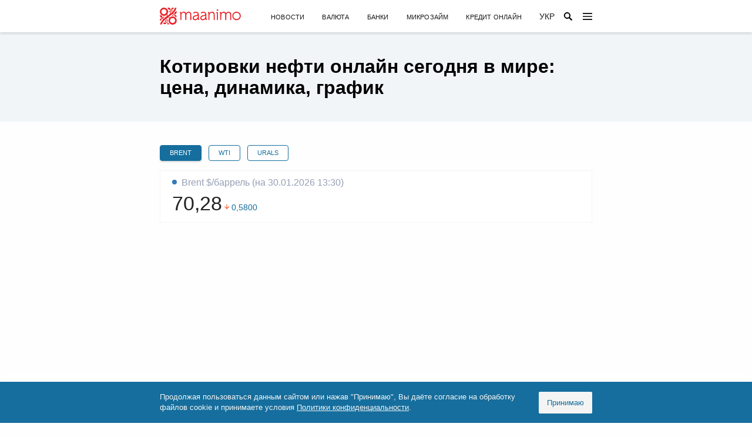

--- FILE ---
content_type: text/html; charset=UTF-8
request_url: https://maanimo.ua/ru/oils
body_size: 14224
content:
<!DOCTYPE html>
<html lang="ru-RU">
<head>
	<meta charset="UTF-8" />
	<meta name="viewport" content="width=device-width, initial-scale=1" />
	<meta name="format-detection" content="telephone=no">
	<link rel="profile" href="https://gmpg.org/xfn/11" />
	<meta name='robots' content='index, follow, max-image-preview:large, max-snippet:-1, max-video-preview:-1' />
<link rel="alternate" href="https://maanimo.ua/oils" hreflang="uk" />
<link rel="alternate" href="https://maanimo.ua/ru/oils" hreflang="ru" />

	<!-- This site is optimized with the Yoast SEO plugin v16.2 - https://yoast.com/wordpress/plugins/seo/ -->
	<title>Цена на нефть сегодня онлайн: Brent (Брент), WTI, Urals</title>
	<meta name="description" content="Котировки нефти в реальном времени ⏳ цена ⚡ график ⭐️ динамика. Стоимость барреля нефти на мировых рынках на портале Маанимо" />
	<link rel="canonical" href="https://maanimo.ua/ru/oils" />
	<meta property="og:locale" content="ru_RU" />
	<meta property="og:locale:alternate" content="uk_UA" />
	<meta property="og:type" content="article" />
	<meta property="og:title" content="Цена на нефть сегодня онлайн: Brent (Брент), WTI, Urals" />
	<meta property="og:description" content="Котировки нефти в реальном времени ⏳ цена ⚡ график ⭐️ динамика. Стоимость барреля нефти на мировых рынках на портале Маанимо" />
	<meta property="og:url" content="https://maanimo.ua/ru/oils" />
	<meta property="og:site_name" content="Maanimo" />
	<meta property="article:publisher" content="https://www.facebook.com/maanimo" />
	<meta name="twitter:card" content="summary_large_image" />
	<meta name="twitter:site" content="@MaanimoCom" />
	<script type="application/ld+json" class="yoast-schema-graph">{"@context":"https://schema.org","@graph":[{"@type":"WebSite","@id":"https://maanimo.ua/ru/#website","url":"https://maanimo.ua/ru/","name":"Maanimo","description":"Maanimo - \u0441\u0430\u0439\u0442 \u043e \u0444\u0438\u043d\u0430\u043d\u0441\u0430\u0445 \u0432 \u0423\u043a\u0440\u0430\u0438\u043d\u0435","potentialAction":[{"@type":"SearchAction","target":"https://maanimo.ua/ru/?s={search_term_string}","query-input":"required name=search_term_string"}],"inLanguage":"ru-RU"},{"@type":"WebPage","@id":"https://maanimo.ua/ru/oils#webpage","url":"https://maanimo.ua/ru/oils","name":"\u0426\u0435\u043d\u0430 \u043d\u0430 \u043d\u0435\u0444\u0442\u044c \u0441\u0435\u0433\u043e\u0434\u043d\u044f \u043e\u043d\u043b\u0430\u0439\u043d: Brent (\u0411\u0440\u0435\u043d\u0442), WTI, Urals","isPartOf":{"@id":"https://maanimo.ua/ru/#website"},"datePublished":"2021-04-06T14:21:06+00:00","dateModified":"2021-04-06T14:21:06+00:00","description":"\u041a\u043e\u0442\u0438\u0440\u043e\u0432\u043a\u0438 \u043d\u0435\u0444\u0442\u0438 \u0432 \u0440\u0435\u0430\u043b\u044c\u043d\u043e\u043c \u0432\u0440\u0435\u043c\u0435\u043d\u0438 \u23f3 \u0446\u0435\u043d\u0430 \u26a1 \u0433\u0440\u0430\u0444\u0438\u043a \u2b50\ufe0f \u0434\u0438\u043d\u0430\u043c\u0438\u043a\u0430. \u0421\u0442\u043e\u0438\u043c\u043e\u0441\u0442\u044c \u0431\u0430\u0440\u0440\u0435\u043b\u044f \u043d\u0435\u0444\u0442\u0438 \u043d\u0430 \u043c\u0438\u0440\u043e\u0432\u044b\u0445 \u0440\u044b\u043d\u043a\u0430\u0445 \u043d\u0430 \u043f\u043e\u0440\u0442\u0430\u043b\u0435 \u041c\u0430\u0430\u043d\u0438\u043c\u043e","breadcrumb":{"@id":"https://maanimo.ua/ru/oils#breadcrumb"},"inLanguage":"ru-RU","potentialAction":[{"@type":"ReadAction","target":["https://maanimo.ua/ru/oils"]}]},{"@type":"BreadcrumbList","@id":"https://maanimo.ua/ru/oils#breadcrumb","itemListElement":[{"@type":"ListItem","position":1,"item":{"@type":"WebPage","@id":"https://maanimo.ua/ru/","url":"https://maanimo.ua/ru/","name":"\u0413\u043b\u0430\u0432\u043d\u0430\u044f"}},{"@type":"ListItem","position":2,"item":{"@id":"https://maanimo.ua/ru/oils#webpage"}}]}]}</script>
	<!-- / Yoast SEO plugin. -->


<link rel='dns-prefetch' href='//maanimo.ua' />
<link rel='dns-prefetch' href='//www.googletagmanager.com' />
<link rel='dns-prefetch' href='//s.w.org' />
<link rel='dns-prefetch' href='//pagead2.googlesyndication.com' />
<link rel='stylesheet' id='wp-block-library-css'  href='https://maanimo.ua/wp-includes/css/dist/block-library/style.min.css?ver=5.7.1' media='all' />
<link rel='stylesheet' id='wp-block-library-theme-css'  href='https://maanimo.ua/wp-includes/css/dist/block-library/theme.min.css?ver=5.7.1' media='all' />
<link rel='stylesheet' id='maanimo-pure-css'  href='https://cdn.jsdelivr.net/combine/npm/purecss@2.0.5/build/base-min.css,npm/purecss@2.0.5/build/grids-min.css,npm/purecss@2.0.5/build/grids-responsive-min.css,npm/purecss@2.0.5/build/tables-min.css' media='all' />
<link rel='stylesheet' id='maanimo-css'  href='https://maanimo.ua/wp-content/themes/maanimo/style.css?ver=1631432980' media='all' />

<!-- Google Analytics snippet added by Site Kit -->
<script src='https://www.googletagmanager.com/gtag/js?id=UA-199288312-1' id='google_gtagjs-js' async></script>
<script id='google_gtagjs-js-after'>
window.dataLayer = window.dataLayer || [];function gtag(){dataLayer.push(arguments);}
gtag('set', 'linker', {"domains":["maanimo.ua"]} );
gtag("js", new Date());
gtag("set", "developer_id.dZTNiMT", true);
gtag("config", "UA-199288312-1", {"anonymize_ip":true});
gtag("config", "GT-W6J59QD");
</script>

<!-- End Google Analytics snippet added by Site Kit -->
<meta name="generator" content="Site Kit by Google 1.104.0" />
<!-- Google AdSense snippet added by Site Kit -->
<meta name="google-adsense-platform-account" content="ca-host-pub-2644536267352236">
<meta name="google-adsense-platform-domain" content="sitekit.withgoogle.com">
<!-- End Google AdSense snippet added by Site Kit -->

<!-- Google AdSense snippet added by Site Kit -->
<script async src="https://pagead2.googlesyndication.com/pagead/js/adsbygoogle.js?client=ca-pub-8520547058108823&amp;host=ca-host-pub-2644536267352236" crossorigin="anonymous"></script>

<!-- End Google AdSense snippet added by Site Kit -->
<link rel="icon" href="https://maanimo.ua/wp-content/uploads/2020/08/cropped-maanimo-icon-32x32.png" sizes="32x32" />
<link rel="icon" href="https://maanimo.ua/wp-content/uploads/2020/08/cropped-maanimo-icon-192x192.png" sizes="192x192" />
<link rel="apple-touch-icon" href="https://maanimo.ua/wp-content/uploads/2020/08/cropped-maanimo-icon-180x180.png" />
<meta name="msapplication-TileImage" content="https://maanimo.ua/wp-content/uploads/2020/08/cropped-maanimo-icon-270x270.png" />
</head>

<body class="page-template-default page page-id-22377 wp-custom-logo wp-embed-responsive singular image-filters-enabled">
<div id="page" class="site">

	<header class="header">
		<div class="container">
			<div class="header-bar">
				<a href="https://maanimo.ua/ru/" class="header-logo">
					<img width="138" height="29" src="https://maanimo.ua/wp-content/themes/maanimo/assets/images/logo.722x152.svg" alt="Maanimo">
				</a>
				<div class="header-span">
					<ul class="menu unstyled"><li><a href="https://news.maanimo.com/">Новости</a> </li> <li><a href="https://maanimo.ua/ru/currency">Валюта</a> </li> <li><a href="https://maanimo.ua/ru/banks">Банки</a> </li> <li><a href="https://maanimo.ua/ru/loans">Микрозайм</a> </li> <li><a href="https://maanimo.ua/ru/onlajn-kredit">Кредит онлайн</a> </li> </ul>					<a class="header-lang" href="https://maanimo.ua/oils" data-text="Укр"></a>					<form class="header-form" role="search" action="https://maanimo.ua/ru/" method="get" autocomplete="off">
						<input type="search" name="s" tabindex="-1" placeholder="Поиск...">
					</form>
				</div>
				<label for="menu" class="header-open">
					<svg width="16" height="16" viewBox="4 4 16 16"><path d="M4 18H20V16.2857H4V18ZM4 12.8571H20V11.1429H4V12.8571ZM4 6V7.71429H20V6H4Z"/></svg>
				</label>
			</div>
		</div>
		<input id="menu" type="checkbox" autocomplete="off">
		<nav class="header-nav">
			<div class="container">
				<div class="header-info">
					<div class="span"></div>
					<div class="account">
												<svg><use href="#svg-icon-person"></use></svg>
						<div class="no-logged-in">
							<span class="link" data-access="register">Зарегестрироваться</span>
							или							<span class="link" data-access="login">Войти</span>
						</div>
						<div class="is-logged-in">
							<span class="link" data-access="profile">Изменить профиль</span>
							или							<span class="link" data-access="logout">Выйти</span>
						</div>
					</div>
				</div>
				<ul class="menu unstyled"><li class="childs"><input type="radio" name="primary" id="menu-item-23806"> <label for="menu-item-23806">Новости</label> <ul><li><a href="https://news.maanimo.com">Все новости</a> </li> <li><a href="https://news.maanimo.com/finance">Финансы</a> </li> <li><a href="https://news.maanimo.com/business">Бизнес</a> </li> <li><a href="https://news.maanimo.com/events">События</a> </li> <li><a href="https://news.maanimo.com/press">Пресс-релизы</a> </li> </ul></li> <li class="childs"><input type="radio" name="primary" id="menu-item-23797"> <label for="menu-item-23797">Банки</label> <ul><li><a href="https://maanimo.ua/banks">Банки</a> </li> <li><a href="https://maanimo.ua/ru/banks/rating">Рейтинг</a> </li> <li><a href="https://maanimo.ua/ru/avtokredit">Автокредиты</a> </li> <li><a href="https://maanimo.ua/ru/deposits">Депозиты</a> </li> <li><a href="https://maanimo.ua/ru/mortgage">Ипотечные кредиты</a> </li> <li><a href="https://maanimo.ua/ru/credit-cash">Кредиты наличными</a> </li> <li><a href="https://maanimo.ua/ru/credit-cards">Кредитные карты</a> </li> <li><a href="https://maanimo.ua/ru/banks/reviews">Отзывы</a> </li> </ul></li> <li><a href="https://maanimo.ua/ru/exclusive">Эксклюзив</a> </li> <li class="childs"><input type="radio" name="primary" id="menu-item-23807"> <label for="menu-item-23807">Курсы валют</label> <ul><li><a href="https://maanimo.ua/ru/currency">Курсы валют</a> </li> <li><a href="https://maanimo.ua/ru/currency/banks">Курсы валют в банках</a> </li> <li><a href="https://maanimo.ua/ru/currency/nbu">Курс НБУ</a> </li> <li><a href="https://maanimo.ua/ru/currency/interbank">Межбанк</a> </li> <li><a href="https://maanimo.ua/ru/currency/converter">Конвертер валют</a> </li> <li><a href="https://maanimo.ua/ru/currency/informers">Информеры</a> </li> </ul></li> <li class="childs"><input type="radio" name="primary" id="menu-item-23813"> <label for="menu-item-23813">Микрозаймы</label> <ul><li><a href="https://maanimo.ua/ru/loans">Кредитные компании</a> </li> <li><a href="https://maanimo.ua/ru/onlajn-kredit">Онлайн кредит</a> </li> <li><a href="https://maanimo.ua/ru/loans/rating">Рейтинг</a> </li> <li><a href="https://maanimo.ua/ru/loan/moneyveo">Moneyveo</a> </li> <li><a href="https://maanimo.ua/ru/loan/mycredit">MyCredit</a> </li> <li><a href="https://maanimo.ua/ru/loan/miloan">Miloan</a> </li> <li><a href="https://maanimo.ua/ru/loans/reviews">Отзывы</a> </li> </ul></li> <li class="childs"><input type="radio" name="primary" id="menu-item-23820"> <label for="menu-item-23820">Страховые компании</label> <ul><li><a href="https://maanimo.ua/ru/insurances">Страховые компании</a> </li> <li><a href="https://maanimo.ua/ru/insurances/rating">Рейтинг</a> </li> <li><a href="https://maanimo.ua/ru/osago-online">ОСАГО</a> </li> <li><a href="https://maanimo.ua/ru/kasko-online">КАСКО</a> </li> <li><a href="https://maanimo.ua/ru/turisticheskoe-strahovanie">Туристическая страхование</a> </li> <li><a href="https://maanimo.ua/ru/zelenaya-karta">Зеленая карта</a> </li> </ul></li> <li class="childs"><input type="radio" name="primary" id="menu-item-23826"> <label for="menu-item-23826">Кредит онлайн</label> <ul><li><a href="https://maanimo.ua/ru/onlajn-kredit/onlajn-kredit-kruglosutochno">Кредит круглосуточно</a> </li> <li><a href="https://maanimo.ua/ru/onlajn-kredit/onlajn-kredit-bez-zvonkov">Кредит без звонков</a> </li> <li><a href="https://maanimo.ua/ru/onlajn-kredit/kredit-pod-0-proczentov">Кредит под 0 процентов</a> </li> <li><a href="https://maanimo.ua/ru/onlajn-kredit/onlajn-kredit-bez-foto">Кредит онлайн без фото</a> </li> <li><a href="https://maanimo.ua/ru/onlajn-kredit/kredit-onlajn-s-plokhoj-ki">Кредит с плохой кредитной историей (КИ)</a> </li> <li><a href="https://maanimo.ua/ru/onlajn-kredit/bystryj-kredit-onlajn">Быстрый кредит онлайн</a> </li> <li><a href="https://maanimo.ua/ru/onlajn-kredit/dolgosrochnyi-kredit">Долгосрочные кредиты в Украине</a> </li> </ul></li> </ul>				<div class="header-foot"></div>
			</div>
		</nav>
	</header>

	<main id="content" class="container site-content" role="main">

	<div id="primary" class="content-area">
		<main id="main" class="site-main">

			
<article id="post-22377" class="post-22377 page type-page status-publish entry">

	<div class="entry-content">
		<div class="full-width entity-header"><div class="container">
<header><h1>Котировки нефти онлайн сегодня в мире: цена, динамика, график</h1></header>
</div></div>

<section> <div class="exchange-index"><div class="entity-btnbar"><ul><li class="name active" data-switch="active .exchange-index-tab-BRENT"><i>Brent</i></li> <li class="name" data-switch="active .exchange-index-tab-WTI"><i>WTI</i></li> <li class="name" data-switch="active .exchange-index-tab-URALS"><i>Urals</i></li> </ul></div> <div class="entity-info-tabs-content"><div class="exchange-index-tab-BRENT active"><div class="pure-g exchange-value"><div class="pure-u-1"><label class="ask">Brent $/баррель (на 30.01.2026 13:30)</label> <span>70,28</span> <small><svg width="8" height="12" viewBox="4 2 8 12"><use xlink:href="#svg-g-red-down"></use></svg> 0,5800</small></div></div> <div class="exchange-chart chart watermark" data-chart="/exchange/v1/daily/chart?type=oil&#038;base=USD&#038;code=BRENT&#038;mean=1&#038;lang=ru"></div></div> <div class="exchange-index-tab-WTI"><![base64]></div> <div class="exchange-index-tab-URALS"><![base64]--></div> </div></div>  </section>

<section id="table-of-contents" class="table-of-contents"><header data-text="Содержание"></header><ol><li><a href="#kotirovki-nefti-segodnya">Котировки нефти на сегодня в режиме онлайн</a></li> <li><a href="#tsena-neft-grafik">Цена на нефть: график на сегодня</a> <ol><li><a href="#tsena-neft-wti">Цена на нефть WTI</a></li> <li><a href="#tsena-nefti-brent">Цена нефти Brent</a></li> <li><a href="#tsena-neft-urals">Цена на нефть Urals</a></li> </ol> </li> </ol> </section>


<p>На Maanimo представлены котировки нефти известных эталонных марок: американская WTI, европейская Brent и российская Urals. Пользователи имеют возможность посмотреть в режиме реального времени график динамики цен и произвести анализ ситуации на торговых рынках. Цена нефти указана в долларах США.</p>



<h2 id="kotirovki-nefti-segodnya">Котировки нефти на сегодня в режиме онлайн</h2>



<p>Цена на нефть сегодня на мировом рынке относится к показателю роста и развития экономики. На сегодняшний день самыми востребованными марками нефти являются Brent и WTI. Увеличение спроса на продукцию и повышение цены сигнализирует инвесторам о том, что происходит оживление в области производства и сбыта. Уменьшение спроса показывает негативную динамику на нефтяном рынке.</p>



<p>Глобальные изменения геополитической ситуации в мире также могут оказывать значительное влияние на стоимости нефти. Например, введение санкций в отношении стран-производителей.</p>



<p>Цена на нефть тарифицируется за баррель и обладает достаточно важным значением для тех, кто занимается торговлей на рынках акций и товарных рынках. Фьючерсы на нефть являются одним их самых популярных финансовых инструментов на различных мировых биржах.</p>



<h2 id="tsena-neft-grafik">Цена на нефть: график на сегодня</h2>



<p>Баррель нефти в данный момент является показателем стабильности и если нефть увеличивает свою стоимость на мировой бирже, то это сопровождается активностью игроков рынка. Что является хорошим показателем для инвестирования в &#171;черное золото&#187;.</p>



<p>Маанимо содержит всю актуальную информацию на текущий момент о таких показателях, как котировки нефти на сегодня. На данном веб-сайте Вы получите всю подробную информацию при помощи удобного графика и таблиц, которые обновляются в режиме реального времени.</p>



<h3 id="tsena-neft-wti">Цена на нефть WTI</h3>



<p>Нефть марки WTI (West Texas Intermediate) также известна под названием Texas light sweet и используется, как правило, для производства бензина. Добыча WTI происходит в американском штате Техас.</p>



<p>Классификация смеси WTI:</p>



<ul class="main-list"><li>лёгкая малосернистая нефть;</li> <li>плотность – около 827 кг/м³ при 39,6 градусах API;</li> <li>содержание серы – 0,4-0,5%.</li> </ul> 



<p>Цена нефти WTI на сегодняшний день является наиболее низкой среди основных конкурентов. На цену WTI влияет как стоимость поставок и инфраструктура, так и экономический рост стран-покупателей.</p>



<h3 id="tsena-nefti-brent">Цена нефти Brent</h3>



<p>Нефть марки Brent является одной из самых популярных марок на биржах. Брент относится к категории эталонной марки и является основой для ценообразования многих других сортов нефти.</p>



<p>Данная марка нефти стала эталонной благодаря наличию независимых поставщиков и высокому спросу различных потребителей и переработчиков. Высокая ликвидность Brent обеспечивает маркерный сорт данной марки. Слово Brent образовано от первых букв названий горизонтов месторождения — Broom, Rannoch, Etive, Ness и Tarbert.</p>



<p>Классификация смеси Brent:</p>



<ul class="main-list"><li>лёгкая малосернистая нефть;</li> <li>плотность – около 825-828 кг/м³ при 20 °C (38,6-39 градусов API);</li> <li>содержание серы – около 0,37%.</li> </ul> 



<p>Цена нефти Брент в последние несколько лет гораздо выше цены ее основного конкурента – нефти WTI.</p>



<h3 id="tsena-neft-urals">Цена на нефть Urals</h3>



<p>Нефть Urals образована смешением тяжёлой нефти Урала и Поволжья и лёгкой западносибирской нефти Siberian Light. Таким образом, согласно классификации Urals &#8212; это высокосернистая нефть с содержанием серы около 1,3% и плотностью 31-32 градусов API.</p>



<p>Фьючерсы Urals торгуются на Московской бирже и Санкт-Петербургской международной товарно-сырьевой бирже (СПбМТСБ).</p>



<p>Цена нефти Urals значительно влияет на котировки российского рубля по отношению к американскому доллару. Высокая стоимость Urals способствует укреплению национальной валюты Российской Федерации.<a href="https://www.facebook.com/sharer/sharer.php?u=https%3A%2F%2Fmaanimo.com%2Foils" rel="noreferrer noopener" target="_blank"></a></p>
	</div><!-- .entry-content -->

</article><!-- #post-22377 -->

		</main><!-- #main -->
	</div><!-- #primary -->


	</main><!-- #content -->

	
	<footer class="footer">
		<div class="footer-top">
			<div class="container">
				<a href="https://maanimo.ua/ru/" class="footer-logo">
					<img width="138" height="29" src="https://maanimo.ua/wp-content/themes/maanimo/assets/images/logo.722x152.svg" alt="Maanimo">
				</a>
				<div class="footer-social"><a href="https://www.youtube.com/channel/UCdjUe2dE-soUcYgA1LK5uLQ?sub_confirmation=1" rel="nofollow noopener" target="_balnk"><svg width="22" height="17" viewBox="0 0 22 17" fill="none" xmlns="http://www.w3.org/2000/svg">
<path fill-rule="evenodd" clip-rule="evenodd" d="M18.8037 0.441222C19.7114 0.684 20.4271 1.39967 20.6699 2.30744C21.1111 3.95411 21.1111 8.44444 21.1111 8.44444C21.1111 8.44444 21.1111 12.9348 20.6699 14.5814C20.4271 15.4892 19.7125 16.2049 18.8037 16.4477C17.157 16.8889 10.5556 16.8889 10.5556 16.8889C10.5556 16.8889 3.95411 16.8889 2.30744 16.4477C1.39967 16.2049 0.684 15.4892 0.441222 14.5814C0 12.9348 0 8.44444 0 8.44444C0 8.44444 0 3.95411 0.441222 2.30744C0.684 1.39967 1.39967 0.684 2.30744 0.441222C3.95411 0 10.5556 0 10.5556 0C10.5556 0 17.157 0 18.8037 0.441222ZM14.7778 8.44444L8.44444 4.788V12.1009L14.7778 8.44444Z" fill="#FF3807"/>
</svg>
</a> <a href="https://t.me/maanimo_com" rel="nofollow noopener" target="_balnk"><svg width="18" height="18" viewBox="0 0 18 18" fill="none" xmlns="http://www.w3.org/2000/svg">
<path d="M9 0C4.02944 0 0 4.02944 0 9C0 13.9706 4.02944 18 9 18C13.9706 18 18 13.9706 18 9C18 4.02944 13.9706 0 9 0Z" fill="#29B6F6"/>
<path d="M13.4767 4.95L11.791 13.5567C11.791 13.5567 11.7186 13.95 11.2308 13.95C10.9716 13.95 10.8379 13.8267 10.8379 13.8267L7.18662 10.7969L5.40012 9.8964L3.10737 9.28665C3.10737 9.28665 2.69922 9.16875 2.69922 8.83125C2.69922 8.55 3.11907 8.4159 3.11907 8.4159L12.7113 4.6053C12.7108 4.60485 13.0042 4.49955 13.218 4.5C13.3494 4.5 13.4992 4.55625 13.4992 4.725C13.4992 4.8375 13.4767 4.95 13.4767 4.95Z" fill="white"/>
<path d="M8.55076 11.9272L7.00906 13.4455C7.00906 13.4455 6.94201 13.4972 6.85246 13.4995C6.82141 13.5004 6.78811 13.4954 6.75391 13.4801L7.18771 10.7959L8.55076 11.9272Z" fill="#B0BEC5"/>
<path d="M11.654 6.3882C11.578 6.2892 11.4376 6.2712 11.3386 6.34635L5.40039 9.9C5.40039 9.9 6.34809 12.5514 6.49254 13.0104C6.63744 13.4699 6.75354 13.4807 6.75354 13.4807L7.18734 10.7964L11.6117 6.7032C11.7107 6.62805 11.7292 6.4872 11.654 6.3882Z" fill="#CFD8DC"/>
</svg>
</a> <a href="https://www.facebook.com/maanimo" rel="nofollow noopener" target="_balnk"><svg width="9" height="17" viewBox="0 0 9 17" fill="none" xmlns="http://www.w3.org/2000/svg">
<path d="M2.47317 16.1312V8.78344H0V5.90705H2.47317V3.79066C2.47317 1.33755 3.97311 0.000160481 6.16233 0.000160481C6.90017 -0.00195063 7.63694 0.0360494 8.37056 0.110994V2.67599H6.86322C5.67044 2.67599 5.43822 3.23966 5.43822 4.07144V5.90283H8.28822L7.91772 8.77922H5.42133V16.1312H2.47317Z" fill="#333487"/>
</svg>
</a> <a href="https://twitter.com/MaanimoCom" rel="nofollow noopener" target="_balnk"><svg width="18" height="14" viewBox="0 0 18 14" fill="none" xmlns="http://www.w3.org/2000/svg">
<path d="M16.1973 3.4384C16.1973 3.5616 16.1973 3.68338 16.1973 3.9298C16.1973 8.59599 12.4689 14 5.65556 14C3.5994 14 1.67072 13.3854 0 12.404C0.256457 12.404 0.643393 12.404 0.89985 12.404C2.57057 12.404 4.24279 11.7894 5.52808 10.9298C3.85736 10.9298 2.57207 9.82521 2.05766 8.47421C2.31411 8.47421 2.57207 8.59742 2.70105 8.59742C3.08649 8.59742 3.34444 8.59742 3.72988 8.47421C2.05916 8.10602 0.773871 6.75501 0.773871 5.03582C1.28829 5.2808 1.8027 5.40401 2.44459 5.52722C1.41576 4.66762 0.773871 3.68481 0.773871 2.45702C0.773871 1.84241 0.902849 1.22923 1.28829 0.737822C3.08799 2.82521 5.78754 4.29943 8.87252 4.4212C8.87252 4.17622 8.74354 3.9298 8.74354 3.5616C8.74354 1.59742 10.4143 0 12.4719 0C13.5007 0 14.5281 0.368195 15.1715 1.10458C16.0713 0.981375 16.8422 0.613181 17.4856 0.244986C17.2291 1.10458 16.5857 1.7192 15.8149 2.20917C16.5857 2.08596 17.2291 1.96418 18 1.59456C17.4826 2.33381 16.8407 2.94699 16.1973 3.4384Z" fill="#4389F0"/>
</svg>
</a> <a href="https://www.linkedin.com/company/maanimo/" rel="nofollow noopener" target="_balnk"><svg width="18" height="18" viewBox="0 0 18 18" fill="none" xmlns="http://www.w3.org/2000/svg">
<path fill-rule="evenodd" clip-rule="evenodd" d="M2.15693 4.1377H2.1339C0.836674 4.1377 0 3.21513 0 2.06687C0 0.890893 0.86354 0 2.1838 0C3.50405 0 4.31386 0.890893 4.34072 2.06687C4.34072 3.21513 3.50021 4.1377 2.15693 4.1377ZM4.24094 18H0.272495L0.249468 5.74131H4.21791L4.24094 18ZM13.997 18H17.9962V10.8808C17.9962 7.20238 16.0964 5.49186 13.5557 5.49186C11.5062 5.49186 10.6503 6.652 10.136 7.47162L10.113 5.74131H6.09083L6.11386 18H10.136V11.059C10.136 10.6986 10.1629 10.3462 10.2665 10.0889C10.5429 9.3722 11.1186 8.63176 12.1855 8.63176C13.5825 8.63176 13.997 9.72855 13.997 11.3401V18Z" fill="#3D7CC1"/>
</svg>
</a> </div>			</div>
			</div>
		</div>
		<div class="footer-nav">
			<div class="container">
				<ul class="menu unstyled"><li><a href="https://maanimo.ua/ru/privacy-policy">Политика конфиденциальности</a> </li> <li><a href="https://maanimo.ua/ru/terms-of-use">Пользовательское соглашение</a> </li> <li><a href="https://maanimo.ua/ru/contacts">Контакты</a> </li> </ul>			</div>
		</div>
		<div class="footer-info">
			<div class="container">
									<p>Сайт и торговая марка принадлежат ФЛП Деменко М.Н. (код ЕГРПОУ 2985319296), который осуществляет администрирование maanimo.ua. Свидетельство на Торговую марку MAANIMO № 98081 от 15.07.2008. Дата регистрации 10.10.2008.</p>
					<p>Maanimo.ua использует файлы cookie для улучшения работы сервисов и функционала сайта, повышения удобства пользователей. Вы можете отказаться от обработки файлов cookie, отключив данную опцию в настройках браузера.</p>
							</div>
		</div>
		<div class="footer-bottom">
			<div class="container">
									<p>© 2008—2026 Maanimo. При использовании материалов гиперссылка на Maanimo обязательна.</p>
							</div>
		</div>
	</footer>

</div><!-- #page -->

<div id="cookies">
	<div class="content">
		<div class="container">
			<button class="btn grey-btn">Принимаю</button>
						<p>Продолжая пользоваться данным сайтом или нажав "Принимаю", Вы даёте согласие на обработку файлов cookie и принимаете условия <a href="https://maanimo.ua/ru/privacy-policy">Политики конфиденциальности</a>.</p>
					</div>
	</div>
</div>

<link rel='stylesheet' id='block-chartist-css'  href='https://cdn.jsdelivr.net/combine/npm/chartist@0.11.4/dist/chartist.min.css,npm/chartist-plugin-tooltips@0.0.17/dist/chartist-plugin-tooltip.css' media='all' />
<script src='https://maanimo.ua/wp-content/themes/maanimo/script.js?ver=1631437862' id='maanimo-js'></script>
<script src='https://cdn.jsdelivr.net/combine/npm/chartist@0.11.4/dist/chartist.min.js,npm/chartist-plugin-tooltips@0.0.17/dist/chartist-plugin-tooltip.min.js' id='block-chartist-js'></script>
<script src='https://maanimo.ua/wp-content/themes/maanimo/blocks/assets/exchange-chartist.js?ver=1635280693' id='block-exchange-chartist-js'></script>

<div class="modal" data-close data-modal></div><script type="application/json">{"access":"<div class=\"container access\"><div class=\"content\" data-output=\"access\" data-fetch=\"{{fetch}}\"><div class=\"close\"><svg><use xlink:href=\"#svg-icon-close\"><\/use><\/svg><\/div><div class=\"head\"><h3>{{head}}<\/h3><\/div><div class=\"info\">{{info}}<\/div><div class=\"body\"><div class=\"spinner\">{{body}}<\/div><\/div><div class=\"foot\">{{foot}}<\/div><\/div><\/div>","access:login":{"fetch":"access&type=login","head":"Авторизация"},"access:logout":{"fetch":"access&type=logout","head":"Выход с сайта"},"access:profile":{"fetch":"access&type=profile","head":"Профиль"},"access:password":{"fetch":"access&type=password","head":"Новый пароль"},"access:register":{"fetch":"access&type=register","head":"Регистрация"}}</script>
<svg class="hidden">
	<defs>
		<g id="svg-g-views">
			<path fill-rule="evenodd" clip-rule="evenodd" d="M10 5C6.81818 5 4.10091 6.97909 3 9.77273C4.10091 12.5664 6.81818 14.5455 10 14.5455C13.1818 14.5455 15.8991 12.5664 17 9.77273C15.8991 6.97909 13.1818 5 10 5ZM10 12.9545C8.24364 12.9545 6.81818 11.5291 6.81818 9.77273C6.81818 8.01636 8.24364 6.59091 10 6.59091C11.7564 6.59091 13.1818 8.01636 13.1818 9.77273C13.1818 11.5291 11.7564 12.9545 10 12.9545ZM10 7.86364C8.94364 7.86364 8.09091 8.71636 8.09091 9.77273C8.09091 10.8291 8.94364 11.6818 10 11.6818C11.0564 11.6818 11.9091 10.8291 11.9091 9.77273C11.9091 8.71636 11.0564 7.86364 10 7.86364Z"/>
		<g>
	</defs>
	<defs>
		<g id="svg-g-comment">
			<path fill-rule="evenodd" clip-rule="evenodd" d="M3 4.4C3 3.63486 3.63486 3 4.4 3H15.5918C16.3561 3 16.9918 3.63349 16.9918 4.39863L17 17L14.2 14.2H4.4C3.63486 14.2 3 13.5651 3 12.8V4.4ZM15.5918 4.4H4.4V12.8H14.7797L15.5973 13.6176L15.5918 4.4ZM6.49863 6.5V7.9H13.4986V6.5H6.49863ZM6.49863 10.7V9.3H11.3986V10.7H6.49863Z"/>	
		<g>
	</defs>
	<defs>
		<g id="svg-g-red-down">
			<path fill-rule="evenodd" clip-rule="evenodd" d="M12 8L11.295 7.295L8.5 10.085L8.5 4H7.5L7.5 10.085L4.71 7.29L4 8L8 12L12 8Z" fill="#FF3807"/>
		<g>
	</defs>
	<defs>
		<g id="svg-g-green-up">
			<path fill-rule="evenodd" clip-rule="evenodd" d="M4 8L4.705 8.705L7.5 5.915L7.5 12H8.5L8.5 5.915L11.29 8.71L12 8L8 4L4 8Z" fill="#1E8F27"/>
		<g>
	</defs>
	<defs>
		<g id="svg-g-star">
			<path fill-rule="evenodd" clip-rule="evenodd" d="M5.5 7.81L2.26718 9.94959L3.30306 6.21383L0.269189 3.80041L4.14222 3.63117L5.5 0L6.85778 3.63117L10.7308 3.80041L7.69694 6.21383L8.73282 9.94959L5.5 7.81Z"/>
		<g>
	</defs>
	<defs>
		<g id="svg-g-link">
			<path fill-rule="evenodd" clip-rule="evenodd" d="M1.925 4C1.925 2.7175 2.9675 1.675 4.25 1.675H7.25V0.25H4.25C2.18 0.25 0.5 1.93 0.5 4C0.5 6.07 2.18 7.75 4.25 7.75H7.25V6.325H4.25C2.9675 6.325 1.925 5.2825 1.925 4V4ZM5 4.75H11V3.25H5V4.75V4.75ZM11.75 0.25H8.75V1.675H11.75C13.0325 1.675 14.075 2.7175 14.075 4C14.075 5.2825 13.0325 6.325 11.75 6.325H8.75V7.75H11.75C13.82 7.75 15.5 6.07 15.5 4C15.5 1.93 13.82 0.25 11.75 0.25V0.25Z"/>
		<g>
	</defs>
	<defs>
		<g id="svg-g-chart">
			<path fill-rule="evenodd" clip-rule="evenodd" d="M17.25 2C17.25 2.825 16.575 3.5 15.75 3.5C15.615 3.5 15.4875 3.485 15.3675 3.4475L12.6975 6.11C12.735 6.23 12.75 6.365 12.75 6.5C12.75 7.325 12.075 8 11.25 8C10.425 8 9.75 7.325 9.75 6.5C9.75 6.365 9.765 6.23 9.8025 6.11L7.89 4.1975C7.77 4.235 7.635 4.25 7.5 4.25C7.365 4.25 7.23 4.235 7.11 4.1975L3.6975 7.6175C3.735 7.7375 3.75 7.865 3.75 8C3.75 8.825 3.075 9.5 2.25 9.5C1.425 9.5 0.75 8.825 0.75 8C0.75 7.175 1.425 6.5 2.25 6.5C2.385 6.5 2.5125 6.515 2.6325 6.5525L6.0525 3.14C6.015 3.02 6 2.885 6 2.75C6 1.925 6.675 1.25 7.5 1.25C8.325 1.25 9 1.925 9 2.75C9 2.885 8.985 3.02 8.9475 3.14L10.86 5.0525C10.98 5.015 11.115 5 11.25 5C11.385 5 11.52 5.015 11.64 5.0525L14.3025 2.3825C14.265 2.2625 14.25 2.135 14.25 2C14.25 1.175 14.925 0.5 15.75 0.5C16.575 0.5 17.25 1.175 17.25 2V2Z"/>		
		<g>
	</defs>
	<symbol id="svg-icon-close" viewBox="0 0 24 24">
		<path d="M23.954 21.03l-9.184-9.095 9.092-9.174-2.832-2.807-9.09 9.179-9.176-9.088-2.81 2.81 9.186 9.105-9.095 9.184 2.81 2.81 9.112-9.192 9.18 9.1z"/>
	</symbol>
	<symbol id="svg-icon-arrow" viewBox="0 0 14 8">
		<path d="M14 1.20594L12.7662 0.00849257L7 5.55347L6.125 4.74735L1.2425 0L0 1.20594L7 8L14 1.20594Z"/>
	<symbol>
	<symbol id="svg-icon-switch" viewBox="0 0 26 26">
		<path d="M15.3454 10.6055H21.3008V8.93674H15.3454L15.3454 6.43357L11.9556 9.77112L15.3454 13.1087V10.6055V10.6055ZM10.265 11.4399V13.9431H4.30963V15.6118H10.265V18.115L13.6548 14.7774L10.265 11.4399V11.4399Z"/>
	<symbol>
	<symbol id="svg-icon-person" viewBox="0 0 24 24">
		<path d="M12 5.63074C13.015 5.63074 13.8375 6.43752 13.8375 7.43313C13.8375 8.42874 13.015 9.23552 12 9.23552C10.985 9.23552 10.1625 8.42874 10.1625 7.43313C10.1625 6.43752 10.985 5.63074 12 5.63074ZM17.3375 15.1577V18.6312H6.6625V15.1577C6.6625 14.6084 9.40125 13.3553 12 13.3553C14.5988 13.3553 17.3375 14.6084 17.3375 15.1577ZM12 4C10.0662 4 8.5 5.53632 8.5 7.43313C8.5 9.32993 10.0662 10.8663 12 10.8663C13.9338 10.8663 15.5 9.32993 15.5 7.43313C15.5 5.53632 13.9338 4 12 4ZM5 15.1577V20H19V15.1577C19 12.8746 14.3363 11.7245 12 11.7245C9.66375 11.7245 5 12.8746 5 15.1577Z"/>
	<symbol>
	<symbol id="svg-icon-quaere" viewBox="0 0 18 18">
		<path d="M8.25 13.5H9.75V12H8.25V13.5ZM9 1.5C4.86 1.5 1.5 4.86 1.5 9C1.5 13.14 4.86 16.5 9 16.5C13.14 16.5 16.5 13.14 16.5 9C16.5 4.86 13.14 1.5 9 1.5ZM9 15C5.6925 15 3 12.3075 3 9C3 5.6925 5.6925 3 9 3C12.3075 3 15 5.6925 15 9C15 12.3075 12.3075 15 9 15ZM9 4.5C7.3425 4.5 6 5.8425 6 7.5H7.5C7.5 6.675 8.175 6 9 6C9.825 6 10.5 6.675 10.5 7.5C10.5 9 8.25 8.8125 8.25 11.25H9.75C9.75 9.5625 12 9.375 12 7.5C12 5.8425 10.6575 4.5 9 4.5Z"/>
	<symbol>
	<symbol id="svg-icon-filter" viewBox="0 0 512 512">
		<path d="M208,400h96v-47.994h-96V400z M32,112v47.994h448V112H32z M112,280.783h288v-49.555H112V280.783z"/>
	</symbol>
	<symbol id="svg-icon-share" viewBox="0 0 24 24">
		<path d="M21 13v10h-21v-19h12v2h-10v15h17v-8h2zm3-12h-10.988l4.035 4-6.977 7.07 2.828 2.828 6.977-7.07 4.125 4.172v-11z"/>
	</symbol>
	<symbol id="svg-icon-quote-red" viewBox="0 0 45 30">
		<path d="M35.1946 30C32.4116 30 30.0323 28.9654 28.0586 26.898C27.1202 25.9402 26.376 24.7761 25.8248 23.4027C25.2746 22.0294 25 20.6478 25 19.2597C25 16.327 26.0033 13.3574 28.0091 10.348C30.0167 7.33852 32.7027 4.78438 36.0679 2.68554C38.9159 0.895799 41.1487 0 42.7672 0C43.4144 0 43.9491 0.185082 44.3693 0.556172C44.7894 0.926337 45 1.42051 45 2.03683C45 2.96317 44.3858 3.73496 43.1554 4.35221C40.2113 5.80326 38.0581 7.23857 36.6986 8.65815C35.4051 9.98427 34.7579 10.9569 34.7579 11.5741C34.7579 12.1608 35.2431 12.5162 36.2134 12.6393L36.8442 12.7318L37.5729 12.7781C39.6766 13.0872 41.3835 14.02 42.6944 15.5784C44.0044 17.1368 44.6604 19.0283 44.6604 21.2502C44.6604 23.5332 43.8521 25.5081 42.2335 27.1756C40.3879 29.0579 38.0426 30 35.1946 30Z" fill="#FF3807"/>
		<path d="M10.1946 30C7.41158 30 5.03226 28.9654 3.05856 26.898C2.1212 25.9402 1.37597 24.7761 0.825773 23.4027C0.274611 22.0294 0 20.6478 0 19.2597C0 16.327 1.00335 13.3574 3.01004 10.348C5.01674 7.33852 7.70171 4.78438 11.0679 2.68554C13.9168 0.895799 16.1487 0 17.7682 0C18.4154 0 18.9481 0.185082 19.3693 0.556172C19.7894 0.926337 20 1.42051 20 2.03683C20 2.96317 19.3858 3.73496 18.1554 4.35221C15.2113 5.80326 13.0581 7.23857 11.6996 8.65815C10.4051 9.98427 9.7579 10.9569 9.7579 11.5741C9.7579 12.1608 10.2431 12.5162 11.2144 12.6393L11.8451 12.7318L12.5729 12.7781C14.6766 13.0872 16.3845 14.02 17.6935 15.5784C19.0054 17.1368 19.6604 19.0283 19.6604 21.2502C19.6604 23.5332 18.8521 25.5081 17.2335 27.1756C15.3879 29.0579 13.0426 30 10.1946 30Z" fill="#FF3807"/>
	</symbol>
	<symbol id="svg-icon-quote-mat" viewBox="0 0 188 120" fill="none">
		<path d="M138.268 119C127.276 119 117.877 114.931 110.081 106.799C106.375 103.032 103.435 98.4525 101.258 93.0508C99.0847 87.6491 98 82.2146 98 76.7547C98 65.2197 101.963 53.5391 109.886 41.702C117.816 29.8648 128.426 19.8186 141.718 11.5631C152.968 4.52347 161.787 1 168.18 1C170.737 1 172.849 1.72799 174.509 3.18761C176.168 4.64359 177 6.58733 177 9.01154C177 12.6551 174.574 15.6909 169.714 18.1187C158.085 23.8261 149.579 29.4717 144.209 35.0554C139.1 40.2715 136.544 44.097 136.544 46.5249C136.544 48.8326 138.46 50.2304 142.293 50.7145L144.784 51.0785L147.663 51.2605C155.973 52.4762 162.715 56.1453 167.893 62.275C173.067 68.4047 175.658 75.8447 175.658 84.5842C175.658 93.564 172.466 101.332 166.072 107.891C158.782 115.295 149.518 119 138.268 119Z" fill="white" fill-opacity="0.411112"/>
		<path d="M40.2685 119C29.2757 119 19.8774 114.931 12.0813 106.799C8.37873 103.032 5.43506 98.4525 3.2618 93.0508C1.08471 87.6491 0 82.2146 0 76.7547C0 65.2197 3.96323 53.5391 11.8897 41.702C19.8161 29.8648 30.4218 19.8186 43.7181 11.5631C54.9715 4.52347 63.7872 1 70.1843 1C72.7409 1 74.8451 1.72799 76.5086 3.18761C78.1683 4.64359 79 6.58733 79 9.01154C79 12.6551 76.5738 15.6909 71.7136 18.1187C60.0846 23.8261 51.5794 29.4717 46.2133 35.0554C41.1002 40.2715 38.5437 44.097 38.5437 46.5249C38.5437 48.8326 40.4601 50.2304 44.2969 50.7145L46.7883 51.0785L49.6629 51.2605C57.9727 52.4762 64.7186 56.1453 69.8892 62.275C75.0713 68.4047 77.6585 75.8447 77.6585 84.5842C77.6585 93.564 74.4657 101.332 68.0724 107.891C60.7822 115.295 51.5181 119 40.2685 119Z" fill="white" fill-opacity="0.411112"/>
		<path d="M148.268 119C137.276 119 127.877 114.931 120.081 106.799C116.375 103.032 113.435 98.4525 111.258 93.0508C109.085 87.6491 108 82.2146 108 76.7547C108 65.2197 111.963 53.5391 119.886 41.702C127.816 29.8648 138.426 19.8186 151.718 11.5631C162.968 4.52347 171.787 1 178.18 1C180.737 1 182.849 1.72799 184.509 3.18761C186.168 4.64359 187 6.58733 187 9.01154C187 12.6551 184.574 15.6909 179.714 18.1187C168.085 23.8261 159.579 29.4717 154.209 35.0554C149.1 40.2715 146.544 44.097 146.544 46.5249C146.544 48.8326 148.46 50.2304 152.293 50.7145L154.784 51.0785L157.663 51.2605C165.973 52.4762 172.715 56.1453 177.893 62.275C183.067 68.4047 185.658 75.8447 185.658 84.5842C185.658 93.564 182.466 101.332 176.072 107.891C168.782 115.295 159.518 119 148.268 119" stroke="white"/>
		<path d="M50.2685 119C39.2757 119 29.8774 114.931 22.0813 106.799C18.3787 103.032 15.4351 98.4525 13.2618 93.0508C11.0847 87.6491 10 82.2146 10 76.7547C10 65.2197 13.9632 53.5391 21.8897 41.702C29.8161 29.8648 40.4218 19.8186 53.7181 11.5631C64.9715 4.52347 73.7872 1 80.1843 1C82.7409 1 84.8451 1.72799 86.5086 3.18761C88.1683 4.64359 89 6.58733 89 9.01154C89 12.6551 86.5738 15.6909 81.7136 18.1187C70.0846 23.8261 61.5794 29.4717 56.2133 35.0554C51.1002 40.2715 48.5437 44.097 48.5437 46.5249C48.5437 48.8326 50.4601 50.2304 54.2969 50.7145L56.7883 51.0785L59.6629 51.2605C67.9727 52.4762 74.7186 56.1453 79.8892 62.275C85.0713 68.4047 87.6585 75.8447 87.6585 84.5842C87.6585 93.564 84.4657 101.332 78.0724 107.891C70.7822 115.295 61.5181 119 50.2685 119" stroke="#FAFAFA"/>
	</symbol>
</svg>
<script defer src="https://static.cloudflareinsights.com/beacon.min.js/vcd15cbe7772f49c399c6a5babf22c1241717689176015" integrity="sha512-ZpsOmlRQV6y907TI0dKBHq9Md29nnaEIPlkf84rnaERnq6zvWvPUqr2ft8M1aS28oN72PdrCzSjY4U6VaAw1EQ==" data-cf-beacon='{"version":"2024.11.0","token":"e4a2520dfca24443bcac3a241d850661","r":1,"server_timing":{"name":{"cfCacheStatus":true,"cfEdge":true,"cfExtPri":true,"cfL4":true,"cfOrigin":true,"cfSpeedBrain":true},"location_startswith":null}}' crossorigin="anonymous"></script>
</body>
</html>


--- FILE ---
content_type: text/html; charset=utf-8
request_url: https://www.google.com/recaptcha/api2/aframe
body_size: 268
content:
<!DOCTYPE HTML><html><head><meta http-equiv="content-type" content="text/html; charset=UTF-8"></head><body><script nonce="fi-X36I3X7dAJjFqhecQfw">/** Anti-fraud and anti-abuse applications only. See google.com/recaptcha */ try{var clients={'sodar':'https://pagead2.googlesyndication.com/pagead/sodar?'};window.addEventListener("message",function(a){try{if(a.source===window.parent){var b=JSON.parse(a.data);var c=clients[b['id']];if(c){var d=document.createElement('img');d.src=c+b['params']+'&rc='+(localStorage.getItem("rc::a")?sessionStorage.getItem("rc::b"):"");window.document.body.appendChild(d);sessionStorage.setItem("rc::e",parseInt(sessionStorage.getItem("rc::e")||0)+1);localStorage.setItem("rc::h",'1769774054145');}}}catch(b){}});window.parent.postMessage("_grecaptcha_ready", "*");}catch(b){}</script></body></html>

--- FILE ---
content_type: application/javascript
request_url: https://maanimo.ua/wp-content/themes/maanimo/blocks/assets/exchange-chartist.js?ver=1635280693
body_size: 1484
content:
document.addEventListener('DOMContentLoaded', () => {
	let exchange = 0, timeout = 0;
	const update = el => {
		if (el.offsetParent) return;
		clearTimeout(timeout);
		timeout = setTimeout(() => {
			window.dispatchEvent(new Event('resize'));
		}, 10);
	}
	document.addEventListener('chart', ev => {
		if (!(
			'chart' in ev.target.dataset &&
			window.Chartist instanceof Object
		)) return;
		if (!ev.target.dataset.chart) {
			return update(ev.target);
		}
		if (!exchange) {
			exchange = document.querySelector('script[type$=json][data-exchange-chartist]');
			exchange = JSON.parse(exchange ? exchange.innerHTML : '{}') || {};
			if (!(exchange instanceof Object)) exchange = {};
			if (!Array.isArray(exchange.months)) {
				exchange.months = 'ru' == String(document.documentElement.lang).substr(0,2)
					? ['Янв','Фев','Мар','Апр','Май','Июн','Июл','Авг','Сен','Окт','Ноя','Дек']
					: ['Січ','Лют','Бер','Кві','Тра','Чер','Лип','Сер','Вер','Жов','Лис','Гру'];
			}
		}
		let chart = ev.target;
		window.remoteGetJSON('/wp-json' + chart.dataset.chart, data => {
			let monthly = chart.dataset.chart.indexOf('=monthly') > 0;
			chart.dataset.chart = '';
			if (!(
				data instanceof Object &&
				'labels' in data && 'series' in data
			)) return;
			if (chart.classList.contains('inter')) {
				new Chartist.Line(chart, data, {
					showArea: true,
					fullWidth: true,
					showPoint: true,
					chartPadding: {
						top: 16,
						right: 16,
						bottom: 0
					},
					lineSmooth: Chartist.Interpolation.cardinal({
						fillHoles: true
					}),
					plugins: [
						Chartist.plugins.tooltip({
							transformTooltipTextFnc: v => Number(v.split(',').slice(-1)[0]).toFormat(-6)
						})
					],
					axisY: { labelInterpolationFnc: v => Number(v).toFormat(-5) },
					axisX: { labelInterpolationFnc: (v, i) => i >= data.labels.length - 1 ? '' : v }
				}, [
					['screen and (max-width: 767px)', {
						axisX: { labelInterpolationFnc: (v, i) => i >= data.labels.length - 1 || v.indexOf(':00') < 0 ? '' : v }
					}]
				]);
				return update(chart);
			}
			let months = 'months' in data ? data.months : exchange.months;
			data.labels = data.labels.map(v => new Date(v).getTime());
			data.series = data.series.map((v,i) => v.map((v,i) => ({
				x: data.labels[i], y: v
			})));
			let cnts = (Math.max(...data.labels) - Math.min(...data.labels)) / 86400000;
			if (monthly) { monthly = data.labels; cnts = Math.round(cnts / 30); }
			let divs = cnts, month = null;
			while (divs > 10) divs/= 2;
			divs = Math.round(divs);
			delete data.months;
			delete data.labels;
			let args = {
				showArea: true,
				fullWidth: true,
				showPoint: cnts < 48,
				chartPadding: {
					top: 16,
					right: 16,
					bottom: 0
				},
				plugins: [
					Chartist.plugins.tooltip({
						transformTooltipTextFnc: v => Number(v.split(',').slice(-1)[0]).toFormat(-6)
					})
				],
				axisY: { labelInterpolationFnc: v => Number(v).toFormat(-5) },
				axisX: {
					divisor: divs,
					type: Chartist.FixedScaleAxis,
					labelInterpolationFnc: (v, i) => {
						if (i == 1) return '';
						if (i == 0) month = -1;
						if (monthly) {
							v = monthly.reduce((a, b) => {
								return Math.abs(b - v) < Math.abs(a - v) ? b : a;
							});
						}
						let d = new Date(v);
						let s = d.getDate();
						if (month != d.getMonth()) {
							month = d.getMonth();
							s+= ' ' + months[month];
						}
						return s + ' ' + (i ? '' : d.getFullYear());
					}
				}
			}, resp = [
				['screen and (max-width: 567px)', {
					showPoint: cnts < 24,
					axisX: {
						divisor: Math.round(divs / 2)
					}
				}]
			];
			if (chart.classList.contains('plain')) {
				Object.assign(args, {
					showPoint: false,
					chartPadding: {
						top: 1,
						left: 0,
						right: 0,
						bottom: 1
					},
					plugins: [],
					axisX: {
						showLabel: false,
						showGrid: false,
						offset: 0
					},
					axisY: {
						showLabel: false,
						showGrid: false,
						offset: 0
					}
				});
				resp = [];
			}
			new Chartist.Line(chart, data, args, resp);
			return update(chart);
		});
	});
	document.querySelectorAll('[data-chart]').forEach(el => {
		el.dispatchEvent(new CustomEvent('chart', { bubbles: true }));
	});
});

--- FILE ---
content_type: image/svg+xml
request_url: https://maanimo.ua/wp-content/themes/maanimo/assets/images/logo.svg
body_size: 3487
content:
<?xml version="1.0" encoding="utf-8"?>
<svg xmlns="http://www.w3.org/2000/svg" width="100" height="100" viewBox="0 0 100 100"><g transform="translate(6038.1881,2343.1522)"><g transform="matrix(1.25,0,0,-1.25,585.37931,887.05202)"><path d="m -5238.3151,2511.5586 c -6.6334,0 -12.0109,5.3381 -12.0109,11.9229 0,6.5849 5.3775,11.9229 12.0109,11.9229 6.6335,0 12.011,-5.338 12.011,-11.9229 0,-6.5848 -5.3775,-11.9229 -12.011,-11.9229 m -41.0775,41.3622 c -6.6335,0 -12.0109,5.3381 -12.0109,11.9229 0,6.5848 5.3774,11.9229 12.0109,11.9229 6.6334,0 12.0108,-5.3381 12.0108,-11.9229 0,-6.5848 -5.3774,-11.9229 -12.0108,-11.9229 m 41.0775,-10.1203 c -5.1175,0 -9.768,-1.9663 -13.2414,-5.173 -0.6186,0.059 -1.2465,0.1239 -1.3373,0.1595 -0.8731,0.3429 -1.843,0.5142 -2.7841,0.5976 -1.1298,0.1 -2.2754,0.024 -3.4141,0.024 -0.058,0.1762 -0.1155,0.3525 -0.1733,0.5287 0.7588,0.5985 1.5023,1.2177 2.2791,1.7922 5.4919,4.0616 11.043,8.0465 16.4632,12.1999 2.4513,1.8785 4.6975,1.9359 7.0365,-0.3772 -0.7889,-1.1976 -1.4145,-2.4237 -2.7281,-2.5323 -0.4373,0.2988 -0.9656,0.4753 -1.5366,0.4753 -1.4997,0 -2.7154,-1.2068 -2.7154,-2.6955 0,-1.4886 1.2157,-2.6955 2.7154,-2.6955 0.6345,0 1.2105,0.2249 1.6727,0.5869 0.077,0.043 0.1509,0.1014 0.2204,0.1805 0.3955,0.3826 0.6706,0.8833 0.7733,1.4454 1.1554,2.3436 2.3222,3.0078 3.9319,1.9629 0.5402,-0.4778 0.9529,-0.9852 1.095,-1.4351 1.3226,-4.1857 5.3179,-8.2719 10.0205,-8.1973 0.5919,1.4546 0.3218,3.4225 0.1067,4.7686 -0.133,0.8318 -1.9874,6.8319 -7.929,6.043 -0.7561,-0.1004 -1.5976,0.3112 -2.414,0.7456 -0.1821,0.1227 -0.3607,0.2443 -0.5332,0.3568 -0.2445,0.1594 -0.2325,1.2966 -0.099,1.3458 0.1346,0.05 0.2703,0.1014 0.4055,0.1527 0.044,-0.028 0.087,-0.057 0.1318,-0.084 0.081,0.083 0.1893,0.1684 0.3251,0.2556 0.2888,0.1092 0.5792,0.2143 0.8709,0.3148 0.3972,0.012 0.8571,-0.096 1.267,-0.1464 3.7661,-0.4624 7.004,2.7625 7.8896,5.5922 0.7584,2.4238 1.2279,2.9128 0.8582,6.4498 -0.046,0.4375 -0.4533,2.3891 -0.5766,2.8456 -0.7396,-1.3999 -2.191,-2.4889 -4.3541,-3.2673 -3.6998,-1.3313 -5.7355,-3.9943 -6.0257,-7.6787 -0.043,-0.5375 -0.2157,-1.3015 -0.5953,-1.5375 -0.4729,-0.2938 -0.957,-0.5322 -1.4516,-0.7327 -1.2676,0.015 -2.5708,0.5325 -4.0275,1.4091 7.3644,7.8149 14.1169,15.9458 16.5077,26.9145 -2.3415,0 -4.358,0.077 -6.3618,-0.046 -0.6101,-0.037 -1.4247,-0.4842 -1.7283,-0.9901 -0.6753,-1.1254 -1.1573,-2.3824 -1.5936,-3.6287 -1.6763,-4.7892 -4.7953,-8.7143 -7.9108,-12.5726 -1.9849,-2.4583 -4.5281,-4.4834 -6.8941,-6.623 -1.0382,-0.9388 -2.2587,-1.679 -3.7184,-2.7442 0.7265,2.9297 1.2682,5.3837 1.9535,7.7975 0.4902,1.7261 1.4569,2.7949 3.0692,2.7897 0.4641,-0.3675 1.0445,-0.5963 1.6844,-0.5963 1.4997,0 2.7154,1.2068 2.7154,2.6954 0,1.4888 -1.2157,2.6956 -2.7154,2.6956 -1.3855,0 -2.5157,-1.0339 -2.6818,-2.3645 -0.1614,-0.1469 -0.327,-0.2874 -0.5049,-0.4094 -0.7373,-0.506 -1.8212,-0.9412 -1.9331,0.6549 -0.103,1.4681 2.3696,4.3291 3.8682,4.5822 4.3564,0.7358 8.9746,4.114 9.5349,8.7494 -1.3719,0.7785 -3.3727,0.7785 -4.7453,0.7486 -0.8483,-0.018 -7.0876,-1.0323 -7.1023,-6.9829 0,-1.0601 -1.0285,-2.1504 -1.6993,-3.1507 -0.057,-0.086 -0.6298,-0.6589 -1.4536,0.6644 -0.2646,0.425 -0.1449,1.1241 -0.1406,1.7043 0.027,3.7669 -3.5741,6.5865 -6.5081,7.1324 -2.513,0.4676 -3.0566,0.874 -6.553,0.1005 -0.4324,-0.096 -2.3381,-0.7233 -2.7807,-0.8976 1.4862,-0.5674 2.7439,-1.8726 3.7728,-3.9153 1.76,-3.4941 4.6601,-5.1935 8.3803,-5.0537 0.5427,0.02 1.3272,-0.062 1.6072,-0.4091 1.683,-2.0861 2.3057,-4.5002 2.0633,-7.5993 -1.5466,0.5708 -3.0436,0.8104 -4.1122,1.5095 -0.4017,0.5273 -0.9881,0.9048 -1.6694,1.0286 -0.1324,0.032 -0.2642,0.044 -0.3961,0.039 -0.032,0 -0.062,0.01 -0.094,0.01 -1.4996,0 -2.7153,-1.2068 -2.7153,-2.6955 0,-1.4887 1.2157,-2.6955 2.7153,-2.6955 1.172,0 2.1614,0.7411 2.5419,1.7737 0.6134,0.251 1.2329,0.086 1.8432,-0.6383 0.8982,-1.0662 0.3057,-4.2463 0.185,-4.5855 -1.169,-3.2837 -3.0252,-6.1232 -5.776,-8.2809 -2.4892,-1.9524 -5.1184,-3.7289 -8.0176,-5.8225 0.3576,1.6989 0.64,5.6926 -0.1421,8.0722 2.3622,3.1962 3.7633,7.1351 3.7633,11.4031 0,10.6696 -8.7132,19.319 -19.4615,19.319 -10.7484,0 -19.4616,-8.6494 -19.4616,-19.319 0,-10.6695 8.7132,-19.3189 19.4616,-19.3189 5.0091,0 9.575,1.8799 13.0242,4.966 0.1096,0.013 0.2179,0.027 0.3178,0.05 1.0974,-4.4617 -1.2508,-7.762 -5.2035,-10.5988 -2.4314,-1.7449 -4.6246,-3.8178 -6.9149,-5.7549 -1.1121,-0.9408 -2.2012,-1.9083 -3.7758,-3.2766 -0.4995,2.2577 -1.0109,3.9026 -1.1898,5.5823 -0.1517,1.4241 0.9499,1.7033 2.0971,1.3944 0.068,-0.018 0.1336,-0.028 0.2006,-0.043 0.3121,-0.1435 0.6565,-0.2293 1.0231,-0.2293 1.3501,0 2.4446,1.0866 2.4447,2.4268 0,1.3403 -1.0946,2.4267 -2.4447,2.4267 -0.6291,0 -1.1969,-0.2424 -1.6301,-0.6299 -0.1562,-0.061 -0.3056,-0.1272 -0.4387,-0.2033 -1.0658,-0.6096 -1.7247,-1.8867 -2.6665,-2.7614 -0.1827,-0.1697 -0.538,-0.319 -0.8548,-0.3936 -0.3202,0.1217 -0.638,0.2579 -0.9524,0.4188 -0.1777,0.1966 -0.3579,0.3909 -0.5286,0.5945 -0.1348,0.2964 -0.2245,0.6489 -0.2689,0.9394 -0.5571,3.654 -2.781,6.1643 -6.568,7.2273 -2.2139,0.6214 -3.7407,1.6037 -4.5801,2.9471 -0.09,-0.4642 -0.3544,-2.44 -0.3683,-2.8797 -0.1118,-3.5541 0.3921,-4.0082 1.3246,-6.3714 1.0889,-2.7591 4.5526,-5.7438 8.2753,-5.0129 0.4798,0.094 1.0255,0.2798 1.4668,0.2341 0.193,-0.238 0.3723,-0.4963 0.5311,-0.7904 -1.0639,-0.5954 -1.9735,-1.1959 -2.9581,-1.6276 -0.8475,-0.3715 -1.7941,-0.8069 -2.6727,-0.7609 -1.7422,0.091 -3.0559,-0.6114 -4.0417,-1.8315 -2.4945,-3.0875 -2.4631,-6.517 -0.6582,-10.3289 0.9188,1.0967 1.3106,2.308 3.9859,3.5318 2.3674,1.0831 3.4757,2.9555 3.3454,5.4853 -0.095,1.8424 1.1119,2.6211 2.5122,2.8064 0.8086,0.107 2.0929,-0.4902 2.5399,-1.1726 0.7323,-1.1181 1.1791,-2.5991 0.2241,-3.9079 -1.8168,-2.4901 -3.6537,-4.9696 -5.5787,-7.3776 -3.0525,-3.8186 -5.3359,-8.0428 -7.0001,-12.6093 -0.8615,-2.3641 -0.2725,-3.1895 2.2076,-3.193 0.8475,-10e-4 1.7149,0.1155 2.5387,-0.023 1.8849,-0.3179 2.4943,0.8245 3.2084,2.2443 1.6941,3.3685 3.405,6.7533 5.4449,9.9181 1.4515,2.2519 3.3531,4.2484 5.2299,6.1911 2.0497,2.1216 4.1206,4.3187 6.5503,5.9389 1.0683,0.7122 3.1975,0.4785 4.5801,-0.032 2.4623,-0.9098 2.597,-4.9239 -1.1168,-6.735 -0.01,0.01 -0.013,0.015 -0.019,0.022 -0.5276,1.2656 -1.7815,2.1572 -3.2473,2.1572 -1.9416,0 -3.5156,-1.5624 -3.5156,-3.4898 0,-1.9274 1.574,-3.4899 3.5156,-3.4899 1.7047,0 3.1244,1.2049 3.4458,2.8032 0.082,0.086 0.1667,0.1473 0.258,0.1597 2.5844,0.348 3.7596,2.0451 4.2713,4.5722 0.9939,-1.9225 0.9738,-4.5017 0.094,-6.0318 -0.7172,-1.2479 -1.6935,-2.3624 -2.7864,-3.2164 -0.5377,-0.3636 -1.8857,-1.0413 -2.5411,-1.3955 l 0,-10e-5 c -0.1116,-0.06 -0.2041,-0.1117 -0.2678,-0.15 -0.3655,-0.2196 -1.0954,-0.038 -1.5747,0.1571 -3.286,1.3367 -6.445,0.7592 -9.1762,-1.7973 -1.5968,-1.4945 -3.1545,-2.254 -4.6733,-2.2781 0.3388,-0.3003 1.8382,-1.4831 2.194,-1.7096 2.8759,-1.8315 3.4971,-1.6445 5.9024,-2.0441 2.8083,-0.4664 6.9659,0.8862 8.1864,4.2689 0.1211,0.3355 0.2218,0.7226 0.3745,1.0403 0.1349,0.1919 0.2811,0.3733 0.4391,0.5442 0.2738,0.2353 0.7722,0.6958 1.1185,0.9834 0.4504,0.3323 0.9355,0.646 1.437,0.9718 0.3704,-1.1611 0.7268,-2.1823 1.0193,-3.2211 0.3023,-1.0736 0.6964,-2.1533 0.7775,-3.2501 0.067,-0.9124 0.3893,-1.6485 0.9133,-2.1952 0.6988,-0.9397 1.8188,-1.5518 3.0858,-1.5518 2.1192,0 3.8371,1.7053 3.8371,3.809 0,2.1036 -1.7179,3.809 -3.8371,3.809 -0.8112,0 -1.5624,-0.2514 -2.1821,-0.6778 -0.637,0.079 -0.9417,0.7451 -0.9508,1.1098 -0.044,1.7501 -0.1349,3.6495 0.4737,5.2343 1.3091,3.4091 1.5164,6.692 0.096,10.0489 -1.1351,2.6817 -3.6126,3.7088 -6.1911,4.5988 3.2486,3.867 11.6494,5.5075 14.5673,3.2267 -2.5602,-3.2708 -4.0888,-7.3769 -4.0888,-11.8399 0,-10.6695 8.7132,-19.3188 19.4615,-19.3188 10.7484,0 19.4616,8.6493 19.4616,19.3188 0,10.6696 -8.7132,19.319 -19.4616,19.319" style="fill:#ea242a;fill-opacity:1;fill-rule:nonzero;stroke:none"/></g></g></svg>
